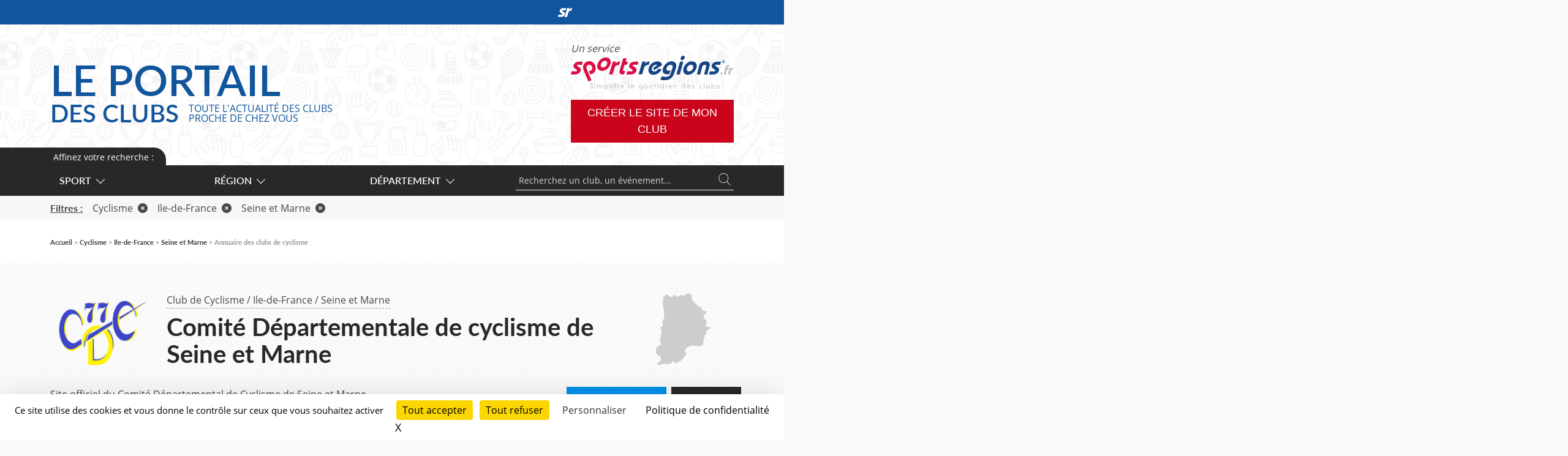

--- FILE ---
content_type: text/html; charset=UTF-8
request_url: https://portail.sportsregions.fr/cyclisme/seine-et-marne/clubs/comite-departementale-de-cyclisme-de-seine-et-marne-20841
body_size: 9037
content:
<!doctype html>
<html lang="fr">

    <head>
        <base href="https://portail.sportsregions.fr/">
        <title>Comité Départementale de cyclisme de Seine et Marne &gt;  &gt; Seine et Marne | Sportsregions.fr </title>
        <meta name="description" content="Site officiel du Comité Départemental de Cyclisme de Seine et Marne.">
        <meta charset="utf-8">
        <meta name="viewport" content="width=device-width, initial-scale=1, shrink-to-fit=no">
        <meta name="robots" content="index, follow">
        <meta property="og:title" content="Comité Départementale de cyclisme de Seine et Marne &gt;  &gt; Seine et Marne | Sportsregions.fr ">
        <meta property="og:type" content="website">
        <meta property="og:url" content="https://portail.sportsregions.fr/cyclisme/seine-et-marne/clubs/comite-departementale-de-cyclisme-de-seine-et-marne-20841">
        <meta property="og:description" content="Site officiel du Comité Départemental de Cyclisme de Seine et Marne.">
        <meta property="og:locale" content="fr_FR">
        <meta property="og:site_name" content="Portail Sportsregions.fr">
        
        <link href="https://fonts.googleapis.com/css?family=Raleway:300,400,600" rel="stylesheet" type="text/css">
        
        <link href="/css/bootstrap.5.3.2/bootstrap.min.css" rel="stylesheet" type="text/css">
        <link href="/css/app.css" rel="stylesheet" type="text/css">
        <link href="/css/fontawesome/css/all.min.css" rel="stylesheet" type="text/css">

        <script src="js/jquery-3.7.1.min.js"></script>
        <script src="js/bootstrap.5.3.2/bootstrap.bundle.min.js"></script>
        <script src="js/confirm-message-pop.js"></script>
        <script src="https://www.google.com/recaptcha/api.js" async defer></script>
        
        
        <link rel="icon" type="image/vnd.microsoft.icon" href="/favicon.ico">
        <link rel="shortcut icon" type="image/x-icon" href="/favicon.ico">

        <script src="/tarteaucitron/tarteaucitron.min.js"></script>

        <script type="text/javascript">
        tarteaucitron.init({
            "privacyUrl": "https://portail.sportsregions.fr/politique-de-confidentialite", /* Url de la politique de confidentialité */
            "bodyPosition": "top", /* top place le bandeau de consentement au début du code html, mieux pour l'accessibilité */

            "hashtag": "#tarteaucitron", /* Hashtag qui permet d'ouvrir le panneau de contrôle  */
            "cookieName": "tarteaucitron", /* Nom du cookie (uniquement lettres et chiffres) */
        
            "orientation": "bottom", /* Position de la bannière (top - bottom - popup - banner) */
        
            "groupServices": true, /* Grouper les services par catégorie */
            "showDetailsOnClick": true, /* Cliquer pour ouvrir la description */
            "serviceDefaultState": "wait", /* Statut par défaut (true - wait - false) */
                            
            "showAlertSmall": false, /* Afficher la petite bannière en bas à droite */
            "cookieslist": false, /* Afficher la liste des cookies via une mini bannière */
            "cookieslistEmbed": false, /* Afficher la liste des cookies dans le panneau de contrôle */
                            
            "closePopup": true, /* Afficher un X pour fermer la bannière */

            "showIcon": false, /* Afficher un cookie pour ouvrir le panneau */
            //"iconSrc": "", /* Optionnel: URL ou image en base64 */
            "iconPosition": "BottomRight", /* Position de l'icons: (BottomRight - BottomLeft - TopRight - TopLeft) */

            "adblocker": false, /* Afficher un message si un Adblocker est détecté */
                            
            "DenyAllCta" : true, /* Afficher le bouton Tout refuser */
            "AcceptAllCta" : true, /* Afficher le bouton Tout accepter */
            "highPrivacy": true, /* Attendre le consentement */
            "alwaysNeedConsent": false, /* Demander le consentement même pour les services "Privacy by design" */
                            
            "handleBrowserDNTRequest": false, /* Refuser tout par défaut si Do Not Track est activé sur le navigateur */

            "removeCredit": false, /* Retirer le lien de crédit vers tarteaucitron.io */
            "moreInfoLink": true, /* Afficher le lien En savoir plus */

            "useExternalCss": false, /* Mode expert : désactiver le chargement des fichiers .css tarteaucitron */
            "useExternalJs": false, /* Mode expert : désactiver le chargement des fichiers .js tarteaucitron */

            //"cookieDomain": ".my-multisite-domaine.fr", /* Optionnel: domaine principal pour partager le consentement avec des sous domaines */
                            
            "readmoreLink": "", /* Changer le lien En savoir plus par défaut */

            "mandatory": true, /* Afficher un message pour l'utilisation de cookies obligatoires */
            "mandatoryCta": false, /* Afficher un bouton pour les cookies obligatoires (déconseillé) */
        
            //"customCloserId": "", /* Optionnel a11y: ID personnalisé pour ouvrir le panel */
            
            "googleConsentMode": true, /* Activer le Google Consent Mode v2 pour Google ads & GA4 */
            "bingConsentMode": true, /* Activer le Bing Consent Mode pour Clarity & Bing Ads */
            "pianoConsentMode": true, /* Activer le Consent Mode pour Piano Analytics */
            "pianoConsentModeEssential": false, /* Activer par défaut le mode Essential de Piano */
            "softConsentMode": false, /* Soft consent mode (le consentement est requis pour charger les tags) */

            "dataLayer": false, /* Envoyer un événement dans dataLayer avec le statut des services */
            "serverSide": false, /* Server side seulement, les tags ne sont pas chargé côté client */
            
            "partnersList": true /* Afficher le détail du nombre de partenaires sur la bandeau */
        });
        </script>
    </head>
    <body>
        <input type="checkbox" id="menuopener" value="1">
        <div id="contenubody">
            <div id="contenu">
                <section id="main">
                                        
    <header>
    </header>
        <section class="with-navigation with-filter   three-elements ">
        <section class='intro-club py-5 mb-5' itemscope itemtype="https://schema.org/Organization">
            <div class="container">
                <div class="row mb-lg-4">
                                            <div class="d-none d-lg-block col-2">
                            <img src="https://www.cdc77-ffc.fr/media/uploaded/sites/20841/association/672eff33518a9_logocdc77.png" alt="Logo" class="img-fluid" itemprop="logo"/>
                        </div>
                                        <div class="col-md-8 text-start">
                        <span class="underline-dashed d-inline-block mb-2">
                            <a href="/cyclisme/annuaire-clubs-de-cyclisme" class="grey">Club de <span itemprop="about">Cyclisme</span></a> / 
                                                            <a href="/ile-de-france/annuaire-clubs-sportifs-en-ile-de-france" class="grey">Ile-de-France</a> / 
                                                        <a href="/seine-et-marne/annuaire-clubs-sportifs-en-seine-et-marne" class="grey">Seine et Marne</a>
                        </span>
                        
                        <h1 class="text-start lato-bold darkGrey l1100 t-sm-26" itemprop="name">Comité Départementale de cyclisme de Seine et Marne</h1>
                        
                        
                        
                    </div>
                    <div class="d-none d-lg-block col-2 text-end">
                        <svg xmlns="http://www.w3.org/2000/svg" xmlns:xlink="http://www.w3.org/1999/xlink" x="0px" y="0px" viewBox="0 0 42.4 57.2" xml:space="preserve"><path d="M25.4,0.3l-1.2,0.6l-1.9,1.6l-1.9-0.6l-3.3,1.4l-2.7-1.6l-1.2,1.6 l-1.8,0.2l-1.2-1L8.6,1.3L6.3,2.9L6.2,2.8L5.4,8.1l1.2,6.8v4.5l-1.5,3.7l0.4,2.7l-1.7,1.3l0.9,5.1l-0.8,1.1l-0.6,5.1l1.3,1.7L0.3,43 v3.8l1.2,1.8l2.3,1.2l0.2,3.3l-3.1,2.2l1.8,1.6l2.2-1.4l5.2,0.2l1.9-0.4l0.6-1.6l2.2,0.2l0.4,1.6l4.8-2.8l1.8-2.1l2.3-2.8l-1.6-1.8 l1.4-2.9l3.5-1.8l7.5,0.4l1.8-1.3l0.2,0.2l0.4-3.3l0.8-3.8l1.4-1.8l0.2-2.3l2.7-1.2v-1.6l-2.9,0.2l-0.6-1.4l1-1.8L38.9,21l-1.6-1 l0.4-2.7l1.6-1L39,15.2l0.6-0.7l-3.3-0.7l-1-2.3L33.6,11l-5.2-5l-0.6-4.2L25.4,0.3z" /></svg>
                    </div>
                </div>
                <div class="row">
                    <div class="col-lg-8 col-xl-9 mb-3 mb-lg-0" itemprop="description">
                        Site officiel du Comité Départemental de Cyclisme de Seine et Marne.
                    </div>
                    <div class="col-12 col-lg-4 col-xl-3 text-center d-flex align-items-center justify-content-center justify-content-lg-end p-0">
                                                    <a target="_blank" href="https://www.cdc77-ffc.fr" class="btn btn-primary me-3 me-lg-2" itemprop="url" >
                                <span>Visiter le site</span>
                            </a>
                                                                            <a target="_blank" href="https://www.cdc77-ffc.fr/contact" class="btn btn-darkGrey ms-3 ms-lg-0">
                                <span>Contact</span>
                            </a>
                                            </div>
                </div>
            </div>
        </section>

        <div class="container">
                <section class="wrapper-events">
                    <div class="text-center text-sm-start mb-4">
                        <h2 class="lato-bold t30 t-sm-26 text-uppercase mb-0">Les prochains évènements</h2>
                    </div>

                                            <div class="text-center mt-4 mt-md-0 mb-md-5">
                            <span class="d-block">Aucun événement ne correspond à votre recherche</span>
                        </div>
                                    </section>
                <section class="mt-5">
                    <div class="text-center text-sm-start mb-4">
                        <h2 class="lato-bold t30 t-sm-26 text-uppercase mb-0">Dernières news</h2>
                    </div>
                    
                                                    <div class="a_la_une mb-sm-3">
                                <div class="row">
                                                                            <div class="col-sm-6 mb-3 mb-sm-0">
                                            <article class="evenement h-100" itemscope itemtype="https://schema.org/NewsArticle">
    <a target="_blank" href="https://www.cdc77-ffc.fr/actualites-du-comite/calendrier-ecole-2026-1232999"  >
        <figure>
                            <div class="wrapper-figure">
                    <img src="https://www.cdc77-ffc.fr/mu-600-450/20841/actualite/6972fe4a71e6b_AdobeStock89122076Preview.jpeg" itemprop="image"/>
                    <img src="https://www.cdc77-ffc.fr/mu-600-450/20841/actualite/6972fe4a71e6b_AdobeStock89122076Preview.jpeg" class="background" itemprop="thumbnailUrl">
                </div>
                    </figure>  
        <div class="row no-gutters p-3 align-items-stretch">
            <div class="col-12 pl-3 lato-semibold">
                <div class="l1100 text-uppercase">
                    <span class="darkGrey lato-bold" itemprop="headline">Calendrier école 2026</span>
                    <span class="d-block secondary-grey t14" itemprop="datePublished">Publié le 23 janvier 2026</span>
                </div>
                <div class="mt-3 grey l1000 d-inline-block secondary-grey">
                    <span itemprop="description"></span>
                </div>
            </div>
        </div>
    </a>
</article>                                        </div>
                                                                            <div class="col-sm-6 mb-3 mb-sm-0">
                                            <article class="evenement h-100" itemscope itemtype="https://schema.org/NewsArticle">
    <a target="_blank" href="https://www.cdc77-ffc.fr/actualites-du-comite/reglement-mini-tour-77-2026-1233000"  >
        <figure>
                            <div class="wrapper-figure">
                    <img src="https://www.cdc77-ffc.fr/mu-600-450/20841/actualite/633dacfeabea2_Capturedcran2022100518.07.44.png" itemprop="image"/>
                    <img src="https://www.cdc77-ffc.fr/mu-600-450/20841/actualite/633dacfeabea2_Capturedcran2022100518.07.44.png" class="background" itemprop="thumbnailUrl">
                </div>
                    </figure>  
        <div class="row no-gutters p-3 align-items-stretch">
            <div class="col-12 pl-3 lato-semibold">
                <div class="l1100 text-uppercase">
                    <span class="darkGrey lato-bold" itemprop="headline">Règlement Mini Tour 77 2026</span>
                    <span class="d-block secondary-grey t14" itemprop="datePublished">Publié le 23 janvier 2026</span>
                </div>
                <div class="mt-3 grey l1000 d-inline-block secondary-grey">
                    <span itemprop="description"></span>
                </div>
            </div>
        </div>
    </a>
</article>                                        </div>
                                                                    </div>
                            </div>
                        
                                                                                    <article class="actualite mb-4" itemscope itemtype="https://schema.org/NewsArticle">
    <a target="_blank" href="https://www.cdc77-ffc.fr/actualites-du-comite/jeux-aiglons-2026-1232998">
        <div class="row">
            <div class="col-12">
                <div class="d-flex justify-content-between wrapper-text">
                    <div class="p-3">
                        <div class="text-uppercase lato-semibold mb-1 t14">
                            <span class="red-article" itemprop="about">Cyclisme</span>
                            <span class="secondary-grey"> • </span>
                            <span class="blue-article" itemscope itemtype="https://schema.org/City">
                                <span itemprop="name"> (77)</span>
                            </span>
                            <span class="secondary-grey"> • </span>
                            <span class="secondary-grey" itemprop="author">Comité Départementale de cyclisme de Seine et Marne</span>
                        </div>
                        <h4 class="lato-semibold text-uppercase t22 mb-1 darkGrey"><span itemprop="headline">Jeux aiglons 2026</span></h4>
                        <p class="l1300 mb-2 darkGrey" itemprop="description">
                            
                        </p>
                        <span class="d-block lato-semibold t12 darkGrey" itemprop="datePublished">Publié le 23 janvier 2026</span>
                    </div>
                                    <div class="d-none d-md-block">
                        <div class="illustration"><img src="https://www.cdc77-ffc.fr/muc-248-248/20841/actualite/639f6649be9eb_EDC.jpg" itemprop="image thumbnailUrl"/></div>
                    </div>
                                </div>
            </div>
        </div>
    </a>
</article>                                                            <article class="actualite mb-4" itemscope itemtype="https://schema.org/NewsArticle">
    <a target="_blank" href="https://www.cdc77-ffc.fr/actualites-du-comite/meca-jeux-2026-tdjc-1232997">
        <div class="row">
            <div class="col-12">
                <div class="d-flex justify-content-between wrapper-text">
                    <div class="p-3">
                        <div class="text-uppercase lato-semibold mb-1 t14">
                            <span class="red-article" itemprop="about">Cyclisme</span>
                            <span class="secondary-grey"> • </span>
                            <span class="blue-article" itemscope itemtype="https://schema.org/City">
                                <span itemprop="name"> (77)</span>
                            </span>
                            <span class="secondary-grey"> • </span>
                            <span class="secondary-grey" itemprop="author">Comité Départementale de cyclisme de Seine et Marne</span>
                        </div>
                        <h4 class="lato-semibold text-uppercase t22 mb-1 darkGrey"><span itemprop="headline">Méca-Jeux  2026 TDJC</span></h4>
                        <p class="l1300 mb-2 darkGrey" itemprop="description">
                            
                        </p>
                        <span class="d-block lato-semibold t12 darkGrey" itemprop="datePublished">Publié le 23 janvier 2026</span>
                    </div>
                                    <div class="d-none d-md-block">
                        <div class="illustration"><img src="https://www.cdc77-ffc.fr/muc-248-248/20841/actualite/6618d98c78c8c_EDC.jpg" itemprop="image thumbnailUrl"/></div>
                    </div>
                                </div>
            </div>
        </div>
    </a>
</article>                                                            <article class="actualite mb-4" itemscope itemtype="https://schema.org/NewsArticle">
    <a target="_blank" href="https://www.cdc77-ffc.fr/actualites-du-comite/bonne-annee-2026-1229195">
        <div class="row">
            <div class="col-12">
                <div class="d-flex justify-content-between wrapper-text">
                    <div class="p-3">
                        <div class="text-uppercase lato-semibold mb-1 t14">
                            <span class="red-article" itemprop="about">Cyclisme</span>
                            <span class="secondary-grey"> • </span>
                            <span class="blue-article" itemscope itemtype="https://schema.org/City">
                                <span itemprop="name"> (77)</span>
                            </span>
                            <span class="secondary-grey"> • </span>
                            <span class="secondary-grey" itemprop="author">Comité Départementale de cyclisme de Seine et Marne</span>
                        </div>
                        <h4 class="lato-semibold text-uppercase t22 mb-1 darkGrey"><span itemprop="headline">Bonne Année 2026</span></h4>
                        <p class="l1300 mb-2 darkGrey" itemprop="description">
                            En cette nouvelle saison 2026, je vous souhaite tout le bonheur, la santé, la prospérité et
la réussite pour tous vos investisseme...
                        </p>
                        <span class="d-block lato-semibold t12 darkGrey" itemprop="datePublished">Publié le 02 janvier 2026</span>
                    </div>
                                    <div class="d-none d-md-block">
                        <div class="illustration"><img src="https://www.cdc77-ffc.fr/muc-248-248/20841/actualite/6957948c1ff04_IMG20251231WA0004.jpg" itemprop="image thumbnailUrl"/></div>
                    </div>
                                </div>
            </div>
        </div>
    </a>
</article>                                                            <article class="actualite mb-4" itemscope itemtype="https://schema.org/NewsArticle">
    <a target="_blank" href="https://www.cdc77-ffc.fr/actualites-du-comite/convocation-et-les-elements-complementaires-concernant-lassemblee-generale-2025-de-notre-comite-departemental-1218514">
        <div class="row">
            <div class="col-12">
                <div class="d-flex justify-content-between wrapper-text">
                    <div class="p-3">
                        <div class="text-uppercase lato-semibold mb-1 t14">
                            <span class="red-article" itemprop="about">Cyclisme</span>
                            <span class="secondary-grey"> • </span>
                            <span class="blue-article" itemscope itemtype="https://schema.org/City">
                                <span itemprop="name"> (77)</span>
                            </span>
                            <span class="secondary-grey"> • </span>
                            <span class="secondary-grey" itemprop="author">Comité Départementale de cyclisme de Seine et Marne</span>
                        </div>
                        <h4 class="lato-semibold text-uppercase t22 mb-1 darkGrey"><span itemprop="headline">Convocation et les éléments complémentaires concernant l&#039;assemblée générale 2025 de notre comité Départemental.</span></h4>
                        <p class="l1300 mb-2 darkGrey" itemprop="description">
                            
                        </p>
                        <span class="d-block lato-semibold t12 darkGrey" itemprop="datePublished">Publié le 05 novembre 2025</span>
                    </div>
                                    <div class="d-none d-md-block">
                        <div class="illustration"><img src="https://www.cdc77-ffc.fr/muc-248-248/20841/actualite/6375c1b1a635c_photoAG.png" itemprop="image thumbnailUrl"/></div>
                    </div>
                                </div>
            </div>
        </div>
    </a>
</article>                                                    
                        <div class="text-center mt-4 mt-md-0 mb-md-5">
                            <a target="_blank" href="https://www.cdc77-ffc.fr/actualites-du-club" class="btn btn-primary t18 t-sm-16">
                                <span>Voir toutes les actualités</span>
                            </a>
                        </div>
                                    </section>
            
                <section class="mt-5">
                    <div class="mb-4 text-center text-sm-start">
                        <h2 class="lato-bold t30 t-sm-26 text-uppercase mb-0">Dernières vidéos</h2>
                    </div>
                    
                                            <div class="row">
                                                            <div class="col-lg-6 col-xl-4 mb-4">
                                    <article class="video" itemscope itemtype="https://schema.org/VideoObject">
    <a target="_blank" href="https://www.cdc77-ffc.fr/videos-du-comite/1ere-etape-mini-tour-52073/1-er-etape-mini-tour-77-129972" itemprop="contentUrl" content="https://www.cdc77-ffc.fr/videos-du-comite/1ere-etape-mini-tour-52073/1-er-etape-mini-tour-77-129972">
        <figure>
            <div class="wrapper-figure">
                <img src="https://www.cdc77-ffc.fr/muc-416-416/20841/albumvideo/35da75355714c0bed02398745000fa25.jpg" itemprop="thumbnail" >
                <img src="https://www.cdc77-ffc.fr/muc-416-416/20841/albumvideo/35da75355714c0bed02398745000fa25.jpg" class="background" itemprop="thumbnailUrl" content="https://www.cdc77-ffc.fr/muc-416-416/20841/albumvideo/35da75355714c0bed02398745000fa25.jpg" >
            </div>
        </figure>
        <div class="wrapper-text p-3 text-uppercase lato-semibold l1100">
            <div class="t12">
                <span class="red-article" itemprop="about">Cyclisme</span>
                <span class="secondary-grey"> • </span>
                <span class="blue-article" itemprop="location" itemscope itemtype="https://schema.org/Place">
                    <span itemprop="address" itemscope itemtype="https://schema.org/PostalAddress">
                        <span itemprop="streetAddress" class="d-none"></span>
                        <span itemprop="addressLocality"></span> (77)
                        <span itemprop="postalCode" class="d-none"></span>
                    </span>
                </span>
                <span class="secondary-grey"> • </span>
                <span class="secondary-grey">Comité Départementale de cyclisme de Seine et Marne</span>
            </div>
            <span class="l1100 darkGrey my-2 d-block" itemprop="name">1 er Etape Mini-tour 77</span>
            <div class="d-none" itemprop="description" content="1 er Etape Mini-tour 77"></div>
            <div class="d-none" itemprop="uploadDate" content="2023-03-30T11:35:23Z"></div>
        </div>
    </a>
</article>                                </div>
                                                            <div class="col-lg-6 col-xl-4 mb-4">
                                    <article class="video" itemscope itemtype="https://schema.org/VideoObject">
    <a target="_blank" href="https://www.cdc77-ffc.fr/videos-du-comite/1ere-etape-mini-tour-52073/1-er-etape-mini-tour-77-129973" itemprop="contentUrl" content="https://www.cdc77-ffc.fr/videos-du-comite/1ere-etape-mini-tour-52073/1-er-etape-mini-tour-77-129973">
        <figure>
            <div class="wrapper-figure">
                <img src="https://www.cdc77-ffc.fr/muc-416-416/20841/albumvideo/2a551f9616864837e90c2ba509f2ca41.jpg" itemprop="thumbnail" >
                <img src="https://www.cdc77-ffc.fr/muc-416-416/20841/albumvideo/2a551f9616864837e90c2ba509f2ca41.jpg" class="background" itemprop="thumbnailUrl" content="https://www.cdc77-ffc.fr/muc-416-416/20841/albumvideo/2a551f9616864837e90c2ba509f2ca41.jpg" >
            </div>
        </figure>
        <div class="wrapper-text p-3 text-uppercase lato-semibold l1100">
            <div class="t12">
                <span class="red-article" itemprop="about">Cyclisme</span>
                <span class="secondary-grey"> • </span>
                <span class="blue-article" itemprop="location" itemscope itemtype="https://schema.org/Place">
                    <span itemprop="address" itemscope itemtype="https://schema.org/PostalAddress">
                        <span itemprop="streetAddress" class="d-none"></span>
                        <span itemprop="addressLocality"></span> (77)
                        <span itemprop="postalCode" class="d-none"></span>
                    </span>
                </span>
                <span class="secondary-grey"> • </span>
                <span class="secondary-grey">Comité Départementale de cyclisme de Seine et Marne</span>
            </div>
            <span class="l1100 darkGrey my-2 d-block" itemprop="name">1 er Etape Mini-tour 77</span>
            <div class="d-none" itemprop="description" content="1 er Etape Mini-tour 77"></div>
            <div class="d-none" itemprop="uploadDate" content="2023-03-30T11:35:33Z"></div>
        </div>
    </a>
</article>                                </div>
                                                            <div class="col-lg-6 col-xl-4 mb-4">
                                    <article class="video" itemscope itemtype="https://schema.org/VideoObject">
    <a target="_blank" href="https://www.cdc77-ffc.fr/videos-du-comite/1ere-etape-mini-tour-52073/1-er-etape-mini-tour-77-129975" itemprop="contentUrl" content="https://www.cdc77-ffc.fr/videos-du-comite/1ere-etape-mini-tour-52073/1-er-etape-mini-tour-77-129975">
        <figure>
            <div class="wrapper-figure">
                <img src="https://www.cdc77-ffc.fr/muc-416-416/20841/albumvideo/4ba7ff08a3f483a8d6511eb2563bc363.jpg" itemprop="thumbnail" >
                <img src="https://www.cdc77-ffc.fr/muc-416-416/20841/albumvideo/4ba7ff08a3f483a8d6511eb2563bc363.jpg" class="background" itemprop="thumbnailUrl" content="https://www.cdc77-ffc.fr/muc-416-416/20841/albumvideo/4ba7ff08a3f483a8d6511eb2563bc363.jpg" >
            </div>
        </figure>
        <div class="wrapper-text p-3 text-uppercase lato-semibold l1100">
            <div class="t12">
                <span class="red-article" itemprop="about">Cyclisme</span>
                <span class="secondary-grey"> • </span>
                <span class="blue-article" itemprop="location" itemscope itemtype="https://schema.org/Place">
                    <span itemprop="address" itemscope itemtype="https://schema.org/PostalAddress">
                        <span itemprop="streetAddress" class="d-none"></span>
                        <span itemprop="addressLocality"></span> (77)
                        <span itemprop="postalCode" class="d-none"></span>
                    </span>
                </span>
                <span class="secondary-grey"> • </span>
                <span class="secondary-grey">Comité Départementale de cyclisme de Seine et Marne</span>
            </div>
            <span class="l1100 darkGrey my-2 d-block" itemprop="name">1 er Etape Mini-tour 77</span>
            <div class="d-none" itemprop="description" content="1 er Etape Mini-tour 77"></div>
            <div class="d-none" itemprop="uploadDate" content="2023-03-30T11:35:43Z"></div>
        </div>
    </a>
</article>                                </div>
                                                    </div>
                        <div class="text-center mb-md-5">
                            <a target="_blank" href="https://www.cdc77-ffc.fr/videos-du-club" class="btn btn-primary t18 t-sm-16">
                                <span>Voir toutes les vidéos</span>
                            </a>
                        </div>
                                    </section>
            
                <section class="mt-5">
                    <div class="text-center text-sm-start mb-4">
                        <h2 class="lato-bold t30 t-sm-26 text-uppercase mb-0">Dernières photos</h2>
                    </div>

                    
                        <div class="row">
                                                            <div class="col-6 col-sm-3">
                                    <article>
    <figure>
                    <a target="_blank" href="https://www.cdc77-ffc.fr/photos-du-comite/ag-cdc77-2025-446623"><img src="https://www.cdc77-ffc.fr/muc-416-416/20841/albumphoto/692a869437cf4_66A89112.jpg" class="img-thumbnail" itemprop="thumbnailUrl"></a>
            </figure>
</article>                                </div>
                                                            <div class="col-6 col-sm-3">
                                    <article>
    <figure>
                    <a target="_blank" href="https://www.cdc77-ffc.fr/photos-du-comite/ag-cdc77-2025-446623"><img src="https://www.cdc77-ffc.fr/muc-416-416/20841/albumphoto/692a8694afc40_66A89122.jpg" class="img-thumbnail" itemprop="thumbnailUrl"></a>
            </figure>
</article>                                </div>
                                                            <div class="col-6 col-sm-3">
                                    <article>
    <figure>
                    <a target="_blank" href="https://www.cdc77-ffc.fr/photos-du-comite/ag-cdc77-2025-446623"><img src="https://www.cdc77-ffc.fr/muc-416-416/20841/albumphoto/692a869516ba5_66A89132.jpg" class="img-thumbnail" itemprop="thumbnailUrl"></a>
            </figure>
</article>                                </div>
                                                            <div class="col-6 col-sm-3">
                                    <article>
    <figure>
                    <a target="_blank" href="https://www.cdc77-ffc.fr/photos-du-comite/ag-cdc77-2025-446623"><img src="https://www.cdc77-ffc.fr/muc-416-416/20841/albumphoto/692a869576ccc_66A89142.jpg" class="img-thumbnail" itemprop="thumbnailUrl"></a>
            </figure>
</article>                                </div>
                                                            <div class="col-6 col-sm-3">
                                    <article>
    <figure>
                    <a target="_blank" href="https://www.cdc77-ffc.fr/photos-du-comite/ag-cdc77-2025-446623"><img src="https://www.cdc77-ffc.fr/muc-416-416/20841/albumphoto/692a8695d3b26_66A89162.jpg" class="img-thumbnail" itemprop="thumbnailUrl"></a>
            </figure>
</article>                                </div>
                                                            <div class="col-6 col-sm-3">
                                    <article>
    <figure>
                    <a target="_blank" href="https://www.cdc77-ffc.fr/photos-du-comite/ag-cdc77-2025-446623"><img src="https://www.cdc77-ffc.fr/muc-416-416/20841/albumphoto/692a86962c7f9_66A89182.jpg" class="img-thumbnail" itemprop="thumbnailUrl"></a>
            </figure>
</article>                                </div>
                                                            <div class="col-6 col-sm-3">
                                    <article>
    <figure>
                    <a target="_blank" href="https://www.cdc77-ffc.fr/photos-du-comite/ag-cdc77-2025-446623"><img src="https://www.cdc77-ffc.fr/muc-416-416/20841/albumphoto/692a8696783a1_66A89202.jpg" class="img-thumbnail" itemprop="thumbnailUrl"></a>
            </figure>
</article>                                </div>
                                                            <div class="col-6 col-sm-3">
                                    <article>
    <figure>
                    <a target="_blank" href="https://www.cdc77-ffc.fr/photos-du-comite/ag-cdc77-2025-446623"><img src="https://www.cdc77-ffc.fr/muc-416-416/20841/albumphoto/692a8696c913b_66A89222.jpg" class="img-thumbnail" itemprop="thumbnailUrl"></a>
            </figure>
</article>                                </div>
                                                    </div>

                        <div class="text-center mb-md-5">
                            <a target="_blank" href="https://www.cdc77-ffc.fr/photos-du-club" class="btn btn-primary t18 t-sm-16">
                                <span>Voir toutes les photos</span>
                            </a>
                        </div>
                                        </section>

            
            <section class="my-5 intro-club">
                <div class="text-center text-sm-start mb-4">
                    <h2 class="lato-bold t30 t-sm-26 text-uppercase mb-0">Les autres clubs de Cyclisme</h2>
                </div>
                <div class="row">
                    <div class="col d-flex flex-column">
                        <a href="/cyclisme/seine-et-marne/annuaire-clubs-de-cyclisme-en-seine-et-marne" class="grey ms-4">En Seine et Marne</a>
                        <a href="/cyclisme/ile-de-france/annuaire-clubs-de-cyclisme-en-ile-de-france" class="grey ms-4">En Ile-de-France</a>
                    </div>
                </div>
            </section>
        </div>
    </section>

    <section id="navigation">
            <div class="top-navigation">
            <div class="bord">
            </div>
            <div class="container">
                <div class="row">
                    <div class="col py_1" id="navigation-titre">
                        <span class="t14">Affinez votre recherche :</span>
                    </div>
                </div>
            </div>
        </div>
        <nav class="navigation-wrapper py-3 py-lg-0">
            <div class="container">
                <div class="row">
                    <div class="col-lg-9 col-xl-8 d-flex d-xl-block align-items-center">
                        <div class="row no-gutters">
                            <div class="col-sm-4 menu position-relative" id="menu1">
                                <span id="menu_sport">
                                    <a class="d-none d-xl-inline-block" href="https://portail.sportsregions.fr/plus-de-liens-sports?type_page=annuaire&amp;sport_id=17&amp;region_id=14&amp;departement_id=40">Sport<i class="arrow bottom"></i></a>
                                </span>
                            </div>
                            <div class="col-sm-4 menu position-relative" id="menu2">
                                <span id="menu_region">
                                    <a class="d-none d-xl-inline-block" href="https://portail.sportsregions.fr/plus-de-liens-regions?type_page=annuaire&amp;sport_id=17&amp;region_id=14&amp;departement_id=40">Région<i class="arrow bottom"></i></a>
                                </span>
                            </div>
                            <div class="col-sm-4 menu position-relative" id="menu3">
                                                                    <span  id="menu_departement">
                                        <a class="d-none d-xl-inline-block" href="https://portail.sportsregions.fr/plus-de-liens-departements?type_page=annuaire&amp;sport_id=17&amp;region_id=14&amp;departement_id=40">Département<i class="arrow bottom"></i></a>
                                    </span>
                                                            </div>
                        </div>
                    </div>
                    <div class="col-lg-3 col-xl-4">
                        <form action="https://portail.sportsregions.fr/recherche" method="post" class="float-none float-lg-end">
                            <input type="hidden" name="type_page" value="annuaire"> 
                            <input type="hidden" name="sport_id" value="17">
                            <input type="hidden" name="region_id" value="14">
                            <input type="hidden" name="departement_id" value="40">
                            <input type="hidden" name="originalrecherche" value=""> 
                            <div class="wrapper-search">
                                <input class="t14" name="recherche" id="recherche" placeholder="Recherchez un club, un événement..." value="">
                                <button type="submit" name="do_recherche">
                                    <img src="/images/picto-search.svg" class="img-fluid" width="20"/>
                                </button>
                            </div> 
                                                    </form>
                    </div>
                </div>
            </div>
        </nav>
                    <div class="filter py-2">
                <div class="container">
                    <div class="d-flex flex-column flex-sm-row">
                        <span class="lato-bold text-underline me-3">Filtres :</span>
                                                    <div class="me-3">
                                <a href="/seine-et-marne/annuaire-clubs-sportifs-en-seine-et-marne" class="remove-sport grey">Cyclisme<i class="fa-solid fa-times-circle ms-2"></i></a>  
                            </div>
                                                                            <div class="me-3">
                                <a href="/cyclisme/annuaire-clubs-de-cyclisme" class="remove-region grey">Ile-de-France<i class="fa-solid fa-times-circle ms-2"></i></a>  
                            </div>
                                                                            <div>
                                <a href="/cyclisme/ile-de-france/annuaire-clubs-de-cyclisme-en-ile-de-france" class="remove-departement grey">Seine et Marne<i class="fa-solid fa-times-circle ms-2"></i></a>  
                            </div>
                                            </div>
                </div>
            </div>
                        <div class="container my-2 my-sm-4">
            <div class="row">
                <div class="col">
                    <ul id="ariane" class="t14 lato tertiary-grey">
                                                                            <li>
                                                                    <a href="/">Accueil</a>
                                                            </li>
                                                    <li>
                                                                    <a href="/cyclisme">Cyclisme</a>
                                                            </li>
                                                    <li>
                                                                    <a href="/cyclisme/ile-de-france">Ile-de-France</a>
                                                            </li>
                                                    <li>
                                                                    <a href="/cyclisme/seine-et-marne">Seine et Marne</a>
                                                            </li>
                                                    <li>
                                                                    <span>Annuaire des clubs  de cyclisme</span>
                                                            </li>
                                            </ul>
                </div>
            </div>
        </div>
    </section>

                </section>

                <header id="menu" class="bg-pattern-sport">
                    <div class="container h-100">
    <div class="d-flex flex-column flex-lg-row align-items-center h-100 justify-content-center justify-content-lg-between mt-2 mt-lg-0">
        <div class="d-flex justify-content-between w-100">
            <div id="logo" class="blue l1">
                <a href="https://portail.sportsregions.fr"><span class="d-block text-uppercase t70 t-lg-50 t-md-40 lato-semibold l1 mb-1 mb-lg-0">Le portail</span></a>
                <div class="d-flex align-items-center">
                    <a href="https://portail.sportsregions.fr"><span class="text-uppercase t40 t-lg-22 t-sm-20 lato-semibold l1">des&nbsp;clubs</span></a>
                    <div class="text-uppercase ms-2 ms-sm-3 t-lg-14 t-sm-12">
                        <a href="https://portail.sportsregions.fr"><span class="d-block">Toute l'actualité des clubs</span></a>
                        <a href="https://portail.sportsregions.fr"><span class="d-none d-sm-block">proche de chez vous</span></a>
                    </div>
                </div>
            </div>
            <div class="d-none d-md-block d-lg-none">
                <em class="d-md-block text-start font-italic t-md-14">Un service</em>
                <a class="d-md-block mb-md-3" href="https://portail.sportsregions.fr">
                    <img src="/images/sportsregions-complet.svg" alt="Sportsregions.fr" width="350" class="img-fluid"/>
                </a>
            </div>
            <label class="d-block d-md-none" for="menuopener" id="burger">
                <i class="fa fa-navicon t26"></i>
            </label>
        </div>
        <div class="text-center mt-2 mt-md-0 d-block d-md-none d-lg-block">
            <em class="d-md-block text-start font-italic t-md-14">Un service</em>
            <a class="d-md-block mb-md-3 ms-2 ms-lg-0" href="https://www.sportsregions.fr">
                <img src="/images/sportsregions-complet.svg" alt="Sportsregions.fr" width="350" class="img-fluid"/>
            </a>
            <a href="https://www.sportsregions.fr/inscription" target="_blank" class="d-none d-lg-inline-block btn btn-red-sr t18 mx-auto mx-lg-0" id="creer-site">
                <span>Créer le site de mon club</span>
            </a>
        </div>
    </div>
    <nav class="d-block d-lg-none mobile-menu text-center lato-semibold mt-3">
        <a href="https://portail.sportsregions.fr" class="top">Accueil</a>
        <a href="https://portail.sportsregions.fr/actualites-clubs-sportifs" class="top">Actualités des clubs</a>
        <a href="https://portail.sportsregions.fr/calendrier-clubs-sportifs" class="top">Calendrier des clubs</a>
        <a href="https://portail.sportsregions.fr/videos-de-sport" class="top">Vidéos des clubs</a>
        <a href="https://portail.sportsregions.fr/annuaire-clubs-sportifs" class="top">Annuaire des clubs</a>
        <span class="text-uppercase lato-bold d-block mt-3">L'offre Sportsregions</span>
        <a target="_blank" href="https://www.sportsregions.fr">Présentation</a>
        <a target="_blank" href="https://www.sportsregions.fr/toutes-les-fonctionnalites">Fonctionnalités</a>
        <a target="_blank" href="https://www.sportsregions.fr/nos-formules">Offres</a>
        <a target="_blank" href="https://www.sportsregions.fr/inscription">Inscription</a>
        <a class="mt-3" target="_blank" href="https://www.sportsregions.fr/qui-sommes-nous">Qui sommes-nous ?</a>
        <a target="_blank" href="https://www.sportsregions.fr/questions-frequentes">Questions fréquentes</a>
        <a target="_blank" href="https://www.sportsregions.fr/contactez-nous">Nous contacter</a>
        <a class="mt-3" target="_blank" href="https://admin.sportsregions.fr">Accès club abonnés</a>
</nav>
</div>

<label for="menuopener" class="hiddenblock">
    <div></div>
    <span class="close"></span>
</label>

<div id="barrelogin">
        <div class="container">
            <div class="row no-gutters">
                <div class="col-2 col-sm-3 col-md-4 col-lg-6 position-relative"></div>
                <div class="col-8 col-sm-6 col-md-4 d-lg-none" id="inscription-top">
                    <a href="https://www.sportsregions.fr/inscription" class="btn btn-red"><span>Créer gratuitement<br>le site de votre club</span></a>
                </div>
                <div class="col-2 col-sm-3 col-md-4 col-lg-6 go-to-portail text-end">
                    <a target="_blank" href="https://www.sportsregions.fr/">
                        <svg xmlns="http://www.w3.org/2000/svg" viewBox="0 0 335 216.7">
                            <path d="M335,12.7h0c0-4-1-8-5-9H317a81.7,81.7,0,0,0-29,13l-8,5h-1l-5,3h-2l-3,2h-1l-2,2v2h-2a13.4,13.4,0,0,0-3,5,76.3,76.3,0,0,1,6-24c2-7,3-9-4-11a178.3,178.3,0,0,0-31,0c-11,0-14,2-17,12l-9,32-21,70-21,78c-2,6-9,18-3,22l4,2h5a240.9,240.9,0,0,0,37-2h2c4-1,8-5,9-12s9-29,13-44,12-50,25-70a56.6,56.6,0,0,1,27-22,58.7,58.7,0,0,1,18-4,93.9,93.9,0,0,0,15,0h0c5-1,5-4,5-4s8-25,10-33,2-9,2-11Z"/>
                            <path d="M188,3C153,3,115-2,83,14S35,58,42,86s32,32,49,45,15,23-1,29H16l-3,2H11v4h0l-2,5v2H9L0,202a10.7,10.7,0,0,0,1,4H1a10,10,0,0,0,9,5H88a88,88,0,0,0,74-56,46.1,46.1,0,0,0-5-46,111.8,111.8,0,0,0-34-25c-7-4-24-11-21-22s10-8,18-8h53l5-2a24.8,24.8,0,0,0,6-11c3-9,5-18,8-27S196,4,188,3Z"/>
                            <path d="M742,9"/>
                        </svg>
                        <span class="d-none d-md-inline-block">Découvrir l'offre Sportsregions</span>
                    </a>
                </div>
            </div>
        </div>
    </div>                </header>
                
                <footer>
                    <section class="bg-dark-grey white py-5">
    <div class="container">
        <div class="row">
            <div class="col-12 col-md-6 col-lg-3 text-center lato t14 order-1">
                <span class="d-block">Sportsregions,</span>
                <span class="d-block mb-3">un service proposé par</span>
                <a href="https://www.initiatives.fr" target="_blank"><img src="/images/initiatives-mono.svg" alt="Initiatives.fr" width="200"/></a>
            </div>
            <div class="col-12 col-md-6 col-lg-3 d-none d-lg-flex order-2">
                <div class="pl-5 text-center text-lg-start l1300 t14 lato">
                    <a class="white d-block" target="_blank" href="https://www.sportsregions.fr">Présentation</a>
                    <a class="white d-block mt-1" target="_blank" href="https://www.sportsregions.fr/toutes-les-fonctionnalites">Fonctionnalités</a>
                    <a class="white d-block mt-1" target="_blank" href="https://www.sportsregions.fr/nos-formules">Offres</a>
                    <a class="white d-block mt-1" target="_blank" href="https://www.sportsregions.fr/inscription">Inscription</a>
                    <a class="white d-block mt-1" target="_blank" href="https://www.sportsregions.fr/qui-sommes-nous">Qui sommes-nous ?</a>
                </div>
            </div>
            <div class="col-12 col-md-6 col-lg-3 d-none d-lg-flex order-3">
                <div class="text-center text-lg-start l1300 t14 lato">
                    <a class="white d-block" href="https://portail.sportsregions.fr">Portail Sportsregions</a>
                    <a class="white d-block mt-1" href="https://portail.sportsregions.fr/annuaire-clubs-sportifs">Annuaire des clubs</a>
                    <a class="white d-block mt-1" target="_blank" href="https://admin.sportsregions.fr">Accès club abonnés</a>
                </div>
            </div>
            <div class="col-12 col-md-6 col-lg-3 d-flex order-4 justify-content-center justify-content-lg-start">
                <div class="text-center text-lg-start l1300 t14 lato">
                    <span class="d-block mb-2 t18 orange">Une question ? Un conseil ?</span>
                    <a href="tel:0972563680" class="d-none d-xl-block support-payant-grand mt-3">
                        <strong>09 72 56 36 80</strong>
                        <span></span>
                        <em>Service gratuit + prix appel</em>
                    </a>
                    <a href="tel:0972563680" class="d-inline-block d-xl-none support-payant-petit mt-3">
                        <strong>09 72 56 36 80</strong>
                        <span></span>
                        <em>Service gratuit + prix appel</em>
                    </a>
                    <a class="white d-block mt-1" target="_blank" href="https://www.sportsregions.fr/questions-frequentes">Questions fréquentes</a>
                    <a class="white d-block" target="_blank" href="https://www.sportsregions.fr/contactez-nous">Nous contacter</a>
                </div>
            </div>
        </div>
    </div>
</section>
<section class="d-block d-lg-none">
    <div id="accordion">
        <a class="btn-collapse px-3 py-2 d-flex justify-content-between align-items-center collapsed" data-bs-toggle="collapse" data-bs-target="#collapseOne" aria-expanded="true" aria-controls="collapseOne">
            <span class="lato-bold">Services</span>
            <div class="arrow-black"></div>
        </a>
        <div class="px-3 py-2 collapse" id="collapseOne" data-parent="#accordion">
            <div class="d-flex flex-column lato-light">
                <a class="grey" target="_blank" href="https://www.sportsregions.fr">Présentation</a>
                <a class="grey" target="_blank" href="https://www.sportsregions.fr/toutes-les-fonctionnalites">Fonctionnalités</a>
                <a class="grey" target="_blank" href="https://www.sportsregions.fr/nos-formules">Offres</a>
                <a class="grey" target="_blank" href="https://www.sportsregions.fr/inscription">Inscription</a>
                <a class="grey" target="_blank" href="https://www.sportsregions.fr/qui-sommes-nous">Qui sommes-nous ?</a>
                <a class="grey" href="https://portail.sportsregions.fr">Portail Sportsregions</a>
                <a class="grey" href="https://portail.sportsregions.fr/annuaire-clubs-sportifs">Annuaire des clubs</a>
                <a class="grey" target="_blank" href="https://admin.sportsregions.fr">Accès club abonnés</a>
                <a class="grey" href="https://www.sportsregions.fr/questions-frequentes">Questions fréquentes</a>
                <a class="grey" href="https://www.sportsregions.fr/contactez-nous">Nous contacter</a>
            </div>
        </div>
        <a class="btn-collapse px-3 py-2 d-flex justify-content-between align-items-center collapsed" data-bs-toggle="collapse" data-bs-target="#collapseTwo" aria-expanded="true" aria-controls="collapseTwo">
            <span class="lato-bold">Liens pratiques</span>
            <div class="arrow-black"></div>
        </a>
        <div class="px-3 py-2 collapse" id="collapseTwo" data-parent="#accordion">
            <div class="d-flex flex-column lato-light">
                <a class="grey" href="https://www.sportsregions.fr/politique-de-confidentialite">Politique de confidentialité</a>
                <a class="grey" href="https://www.sportsregions.fr/charte-cookies">Charte Cookies</a>
                <a class="grey" href="javascript:void(0);" onclick="tarteaucitron.userInterface.openPanel();">Gestion des cookies</a>
                <a class="grey" href="https://www.sportsregions.fr/informations-legales">Informations légales & CGU</a>
                <a class="grey" href="https://www.sportsregions.fr/signaler-un-contenu-inapproprie">Signaler un contenu inapproprié</a>
            </div>
        </div>
    </div>
    <a class="d-block bg-blue pt-3 pb-2 text-center scrollTop"><span class="arrow-white"></span></a>
</section>
<section class="bg-white d-none d-lg-block py-3">
    <div class="container">
        <div class="row justify-content-center">
            <div class="col col-lg-11 col-xl-10 mb-4 d-flex align-items-center justify-content-around t13 l1100">
                <span class="text-center">©&nbsp;DMP&nbsp;Sportsregions,&nbsp;10&nbsp;avenue&nbsp;Georges&nbsp;Auric <br/> 72021 Le Mans CEDEX 2</span>
                <div>
                    <div class="separator"></div>
                </div>
                <a class="grey text-center" href="https://www.sportsregions.fr/politique-de-confidentialite">Politique de confidentialité</a>
                <div>
                    <div class="separator"></div>
                </div>
                <a class="grey text-center" href="https://www.sportsregions.fr/charte-cookies">Charte Cookies</a>
                <div>
                    <div class="separator"></div>
                </div>
                <a class="grey text-center" href="javascript:void(0);" onclick="tarteaucitron.userInterface.openPanel();">Gestion des cookies</a>
                <div>
                    <div class="separator"></div>
                </div>
                <a class="grey text-center" href="https://www.sportsregions.fr/informations-legales">Informations légales & CGU</a>
                <div>
                    <div class="separator"></div>
                </div>
                <a class="grey text-center" href="https://www.sportsregions.fr/signaler-un-contenu-inapproprie">Signaler un contenu inapproprié</a>
            </div>
        </div>
    </div>
</section>
<section class="bg-light-grey ">
    <div class="container">
        <div class="row">
            <div class="col-12 text-center d-block d-md-none py-3">
                <p class="mb-0 l1200 t13 lato-semibold">©&nbsp;DMP&nbsp;Sportsregions,&nbsp;10&nbsp;avenue&nbsp;Georges&nbsp;Auric <br/> 72021 Le Mans CEDEX 2</p>
            </div>
            <div class="col-12 text-center d-md-block py-3">
                <p class="mb-0 l1200 t13 lato-semibold">Le Portail des Clubs : Agenda, Annuaire et Actualités des clubs sportifs français, des ligues et des comités. Toute l'info publiée sur les sites sportsregions, organisée par sport et par région.</p>
            </div>
            
        </div>
    </div>
</section>                </footer>
            </div>
            
        </div>
        <div id="popup_login"><div id="popup_login_modal" class="modal fade" tabindex="-1" role="dialog" style="display:none"></div></div>

        <script type="text/javascript" src="/js/app.js" ></script>

        <script>
            tarteaucitron.user.gtagUa = 'GTM-KP5LRDX';
            tarteaucitron.user.gtagMore = function (){};
            (tarteaucitron.job = tarteaucitron.job || []).push('gtag');
        </script>
            </body>
</html>